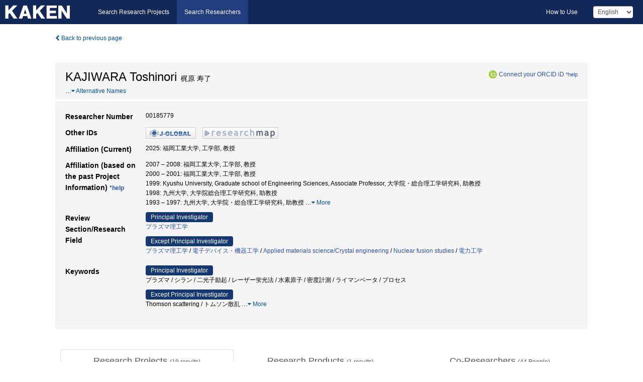

--- FILE ---
content_type: text/html; charset=utf-8
request_url: https://nrid.nii.ac.jp/nrid/1000000185779/
body_size: 19863
content:
<!DOCTYPE html>
<html>
  <head>
   
   <!-- Google Tag Manager -->
    <script nonce="m/G7fiunLPQgP1ltmPtEWQ==">(function(w,d,s,l,i){w[l]=w[l]||[];w[l].push({'gtm.start':
    new Date().getTime(),event:'gtm.js'});var f=d.getElementsByTagName(s)[0],
    j=d.createElement(s),dl=l!='dataLayer'?'&l='+l:'';j.async=true;j.src=
    'https://www.googletagmanager.com/gtm.js?id='+i+dl;f.parentNode.insertBefore(j,f);
    })(window,document,'script','dataLayer','GTM-KKLST9C8');</script>
    <!-- End Google Tag Manager -->
    
    <!-- meta -->
    <meta charset="UTF-8">
    <meta http-equiv="Pragma" content="no-cache" />
    <meta http-equiv="Cache-Control" content="no-cache" />
    <meta http-equiv="Cache-Control" content="no-store" />
    <meta http-equiv="Cache-Control" content="must-revalidate" />
    <meta http-equiv="Expires" content="0" />
    
<meta property="og:title" content="KAJIWARA Toshinori" />
<meta property="og:type" content="article" />
<meta property="og:url" content="https://nrid.nii.ac.jp/nrid/1000000185779/" />
<meta property="og:site_name" content="KAKEN" />
<meta property="og:locale" content="en_US" />
<link rel="alternate" href="https://nrid.nii.ac.jp/ja/nrid/1000000185779/" hreflang="ja" />
<meta name="description" content="Affiliation (Current)：福岡工業大学,工学部,教授, Research Field：プラズマ理工学,電力工学,Nuclear fusion studies,Applied materials science/Crystal engineering,電子デバイス・機器工学, Keywords：二光子励起,水素原子,レーザー蛍光法,レーザー計測,トムソン散乱,Thomson scattering,プラズマ,反応性プラズマ,水素原子密度,レ-ザ-蛍光法, # of Research Projects：19, # of Research Products：1" />

    <link rel="shortcut icon" href="/static/images/favicon_kakenhi.ico" type="image/vnd.microsoft.ico" />
    <link rel="icon" href="/static/images/favicon_kakenhi.ico" type="image/vnd.microsoft.ico" />
    <!-- Bootstrap core CSS -->
    <link id="switch_style" href="/static/css/bootstrap-modal.css?1691548633" rel="stylesheet" />
    <!-- Custom styles for this template -->
    <link href="/static/css/chosentree.css?1697515897" rel="stylesheet" />
	<link href="/static/css/treeselect.css?1697515897" rel="stylesheet" />
    <link href="/static/css/cinii.css?1735186047" rel="stylesheet" />
    <link href="/static/css/dropzone.css?1691548633" rel="stylesheet" />
    <link href="/static/css/font-awesome.css?1691548633" rel="stylesheet" />
    <link href="/static/css/jquery-ui.min.css?1691548633" rel="stylesheet" />
    <link href="/static/css/box-flex.css?1691548633" rel="stylesheet" />
    <!-- HTML5 shim and Respond.js IE8 support of HTML5 elements and media queries -->
    <!--[if lt IE 9]>
    <script type="text/javascript" src="/static/js/html5shiv.js?1691548633"></script>
    <script type="text/javascript" src="/static/js/respond.min.js?1691548634"></script>
    <![endif]-->
    <script nonce="m/G7fiunLPQgP1ltmPtEWQ==" type="text/javascript">
    //<![CDATA[
    var static_url="/static/";
    var fault_mode="False";
    //]]>

    if(navigator.userAgent.match(/(iPad)/)){
        document.write('<meta name="viewport" content="width=980">');
    }
    else{
        document.write('<meta name="viewport" content="width=device-width">');
    }
   </script>
    <script type="text/javascript" src="/static/js/jquery.min.js?1691548633"></script>
    <script type="text/javascript" src="/static/js/common.js?1691548633"></script>

    <!-- <script type="text/javascript" src="/static/js/changeDisplayMode.js?1691548633"></script>
 -->
    <script type="text/javascript" src="/static/js/jquery-ui.min.js?1691548633"></script>
    <script type="text/javascript" src="/static/js/search.js?1728349713"></script>
    <!--[if IE 8.0]>
      <link href="/static/css/cinii-ie8.css?1691548633" rel="stylesheet" type="text/css" />
    <![endif]-->
  <title>KAKEN &mdash; Researchers | KAJIWARA Toshinori (00185779)</title>
  </head>
  <body class="kakenhi grants topscreen with_sidenavi en">
  

<!-- Google Tag Manager (noscript) -->
<noscript><iframe src="https://www.googletagmanager.com/ns.html?id=GTM-KKLST9C8"
height="0" width="0" style="display:none;visibility:hidden"></iframe></noscript>
<!-- End Google Tag Manager (noscript) -->

<div id="content">
  <form id="search" method="post" action="." autoclass="form-signin" class="form-vertical"><input type='hidden' name='csrfmiddlewaretoken' value='BNCK1kHGDy7IaTDG8RFjoCALoB0KqbnL5QxPNuax4WvalbjAqqK49KZiccILHbPr' />
  <input type="hidden" name="lang" id="lang" value="en" />
  <input type="hidden" name="url_lang" id="url_lang" value="" />
    <nav class="navbar navbar-header">
      <div class="navbar-topcontent">
        <!--ブランド名 ロゴ名の表示-->
        <a href="/index/" class="navbar-brand headerlogo"></a>
        <!--トグルボタンの設置-->
        <button class="navbar-toggler button-menu collapsed" type="button" data-bs-toggle="collapse" data-bs-target="#nav-content" aria-controls="nav-content" aria-expanded="false" aria-label="メニュー">
          <span class="navbar-toggler-icon"></span>
        </button>
        <button type="button" class="navbar-toggler button-search collapsed" data-bs-toggle="collapse" data-bs-target="#searchbox">
          Search
        </button>
        <div id="nav-content" class="collapse navbar-collapse headermenu">
        <ul class="nav navbar-nav menu-service-list btn-group">
        　<li><a href="https://kaken.nii.ac.jp/index/">Search Research Projects</a></li>
          <li class="active"><a href="/index/">Search Researchers</a></li>
          </ul>
          <ul class="nav navbar-nav menu-kaken-use-list btn-group">
            <li><a href="https://support.nii.ac.jp/kaken/howtouse/" target="_blank">How to Use</a></li>
          </ul>
          <ul class="nav navbar-nav menu-utility-list btn-group">
            
                <li class="menu-utility-item">
                  <select class="form-control" name="langChange" id="langChange">
                  
                    <option value="ja">Japanese</option>
                  
                    <option value="en" selected="selected">English</option>
                  
                  </select>
                </li>
            
          </ul>
        </div>
      </div>
    </nav>
  
<div class="container body-wrap" id="listings-page">

  <div class="listing-wrapper">
    <div class="clearfix">
      <ol class="breadcrumb">
        <li><a id="searchBack" class="link-page underline link_pointer"><i class="fa fa-chevron-left"></i> Back to previous page</a></li>
      </ol>
    </div>
    
    <div class="summary-area">
      
<div class="page-title">
 
  
  <div class="clearfix">
   <h1 class="pull-left">KAJIWARA Toshinori<span class="subTitle">&nbsp;&nbsp;梶原 寿了</span></h1>
   
   <div class="pull-right">
    <a href="https://orcid.org/" class="win_open"><img class="orcid" alt="ORCID" src="/static/images/icon_orcid.png" /></a><span class="orcid_auth"><a href="https://orcid.org/oauth/authorize?client_id=0000-0003-0212-1490&amp;response_type=code&amp;scope=%2Fread-limited+%2Fperson%2Fupdate&amp;redirect_uri=https%3A%2F%2Fnrid.nii.ac.jp%2Fen%2Forcid_callback%2F1000000185779%2F" id="authOrcid">Connect your ORCID iD</a>&nbsp;<a class="help_link win_open" href="https://support.nii.ac.jp/kaken/orcid">*help</a></span>
   </div>
   
  </div>
  
  
  
  
  <span class="more_name_show" id="more_name_show">…</span><a class="more link-page more_make" id="more_name"><i class="fa fa-caret-down"></i> Alternative Names</a>
  <span class="more_list" id="more_name_list">
  
  <h2>KAJIWARA Tosiyuki&nbsp;&nbsp;梶原 寿了</h2>
  <a class="more link-page less_make" id="less_name"><i class="fa fa-caret-up"></i> Less</a></span>
  
  
</div>
<div class="row listing-row">
  <div class="col-sm-12">
    <table class="summary-table">
     
     <tr><th>Researcher Number</th>
     <td>
     00185779
     
     
    
     </span>
     </td></tr>
     
     <tr><th>Other IDs</th>
      <td><ul class="list-inline">
      
      
      
      <li><a href="https://jglobal.jst.go.jp/en/detail/?JGLOBAL_ID=200901046773218453&amp;t=1" class="win_open"><img src="/static/images/bnr_jglobal.jpeg" /></a></li>
      
      
      
      
      
      <li><a href="https://researchmap.jp/read0172253/?lang=english" class="win_open"><img src="/static/images/bnr_rmap.jpeg" /></a></li>
      
      
      </ul></td>
     </tr>
     
     
     
     
     
     
     
     <tr>
      <th>Affiliation (Current)</th>
      <td>
      
      2025:&nbsp;福岡工業大学, 工学部, 教授
      
      
      </td></tr>
      

     <tr>
      <th>Affiliation (based on the past Project Information)&nbsp;<a class="help_link win_open" href="https://support.nii.ac.jp/kaken/researcher_details">*help</a></th>
      <td>
      
      2007&nbsp;&ndash;&nbsp;2008:&nbsp;福岡工業大学, 工学部, 教授<br />
      
      2000&nbsp;&ndash;&nbsp;2001:&nbsp;福岡工業大学, 工学部, 教授<br />
      
      1999:&nbsp;Kyushu University, Graduate school of Engineering Sciences, Associate Professor, 大学院・総合理工学研究科, 助教授<br />
      
      1998:&nbsp;九州大学, 大学院総合理工学研究科, 助教授<br />
      
      1993&nbsp;&ndash;&nbsp;1997:&nbsp;九州大学, 大学院・総合理工学研究科, 助教授
      
      
       <span id="more_affiliations_show">…</span><a class="more link-page more_make" id="more_affiliations"><i class="fa fa-caret-down"></i> More</a>
       <span class="more_list" id="more_affiliations_list">
      
       <br />1994:&nbsp;九州大学, 大学院総合理工学研究科, 助教授
      
       <br />1993:&nbsp;大学院総合理工学研究科, 助教授
      
       <br />1990&nbsp;&ndash;&nbsp;1992:&nbsp;九州大学, 総合理工学研究科, 助教授
      
       <br />1991:&nbsp;九州大学, 大学院総合理工学研究科, 助教授
      
       <br />1990:&nbsp;九州大学, 総合理工学研究科, 助手
      
       <br />1989:&nbsp;九州大学, 総合理工学部研究科, 助手
      
       <br />1987&nbsp;&ndash;&nbsp;1988:&nbsp;九州大学, 総合理工学研究科, 助手
      
      <a class="more link-page less_make" id="less_affiliations"><i class="fa fa-caret-up"></i> Less</a></span>
      
      </td></tr>
      

     
      
      
      
       
       
      
      <tr><th>Review Section/Research Field</th>
      <td>
      
      <dl>
       <dt><span class="head_mark">Principal Investigator</span></dt>
       <dd>
       
         <a href="/search/?qd=%5BResearch%20Field%3AResearch%20Fields%5DMultidisciplinary%20Fields/%E3%83%97%E3%83%A9%E3%82%BA%E3%83%9E%E7%90%86%E5%B7%A5%E5%AD%A6" class="link-page underline">プラズマ理工学</a>
         
         
         
         
       </dd>
      </dl>
       
      
       <dl>
        <dt><span class="head_mark">Except Principal Investigator</span></dt>
        <dd>
         
         <a href="/search/?qd=%5BResearch%20Field%3AResearch%20Fields%5DMultidisciplinary%20Fields/%E3%83%97%E3%83%A9%E3%82%BA%E3%83%9E%E7%90%86%E5%B7%A5%E5%AD%A6" class="link-page underline">プラズマ理工学</a>&nbsp;/
         
         <a href="/search/?qd=%5BResearch%20Field%3AResearch%20Fields%5DEngineering/Electrical%20and%20electronic%20engineering/%E9%9B%BB%E5%AD%90%E3%83%87%E3%83%90%E3%82%A4%E3%82%B9%E3%83%BB%E6%A9%9F%E5%99%A8%E5%B7%A5%E5%AD%A6" class="link-page underline">電子デバイス・機器工学</a>&nbsp;/
         
         <a href="/search/?qd=%5BResearch%20Field%3AResearch%20Fields%5DScience%20and%20Engineering/Engineering/Applied%20physics/Applied%20materials%20science/Crystal%20engineering" class="link-page underline">Applied materials science/Crystal engineering</a>&nbsp;/
         
         <a href="/search/?qd=%5BResearch%20Field%3AResearch%20Fields%5DMultidisciplinary%20Fields/Energy%20engineering/Nuclear%20fusion%20studies" class="link-page underline">Nuclear fusion studies</a>&nbsp;/
         
         <a href="/search/?qd=%5BResearch%20Field%3AResearch%20Fields%5DEngineering/%E9%9B%BB%E6%B0%97%E5%B7%A5%E5%AD%A6/%E9%9B%BB%E5%8A%9B%E5%B7%A5%E5%AD%A6" class="link-page underline">電力工学</a>
         
         
         
         
        </dd>
       </dl>
       
       </td></tr>
      
      
      
      
       
       
      
      <tr><th>Keywords</th>
      <td>
      
      <dl>
       <dt><span class="head_mark">Principal Investigator</span></dt>
       <dd>
         プラズマ / シラン / 二光子励起 / レーザー蛍光法 / 水素原子 / 密度計測 / ライマンベータ / プロセス
         
         
         
        </dd>
       </dl>
       
      
      <dl>
        <dt><span class="head_mark">Except Principal Investigator</span></dt>
        <dd>
         Thomson scattering / トムソン散乱
         
         <span class="more_keyword_show">…</span><a class="more link-page more_detail_make more_keyword" id="more_keyword"><i class="fa fa-caret-down"></i> More</a>
         <span class="more_list more_keyword_list">
         
          / レーザー計測 / 電子密度 / 電子温度 / JET / 二光子励起 / レ-ザ-蛍光法 / 水素原子密度 / 反応性プラズマ / PDP / レーリー散乱 / レーザー / JT-60U / JFT-2M / 二光子レーザー蛍光法 / 水素原子 / 協同トムソン散乱 / LIDARトムソン散乱 / 周辺プラズマ / 計測 / 核反応プラズマ / レーザー蛍光法 / ポンプダイバ-タ / 速度分布関数 / ヘリオトロンE / 高温プラズマ / 電界分布測定 / レーザ蛍光法 / 光ガルバノ効果 / 時分解測定 / RF放電 / electron temperature / electron density / laser / discharge / display / plasma / 電界 / マイクロ放電 / 放電プラズマ / 放電 / ディスプレイ / プラズマ / Photon energy / Reactive gases / Electron temperature / Electron density / Infrared light / Laser diagnostics / Processing Plasma / 光子エネルギー / 反応性ガス / 赤外光 / プロセスプラズマ / particle behavior / Raman scattering / Raleigh scattering / hydrogen behavior / two photon LIF / laser diagnostics / divertor plasmas / 粒子挙動 / ラマン散乱 / レーザー計測法 / ダイバータプラズマ / alpha-particle density / ion temperature / collective scattering / LIDAR / diagnostics / lasers / fusion burning plasmas / JET装置 / アルファ粒子密度 / イオン温度 / ライダー / Particle Confinement / Divertor / Two Photon Excitation / Laser Induced Fluorescence / Velocity Distribution Function / Atomic Hydorgen Density / 粒子閉じこめ / ダイバーダ / 粒子閉じ込め / ダイバータ / Two-Photon Excited Laser Fluorescence / Atomic Hydrogen / Collective Thomson Scattering / Steak Camera / LIDAR Thomson Scattering / Fusion Plasmas / Laser Diagnostics / 電子温度・密度 / LIDAR法 / 核融合プラズマ / レ-ザ-計測 / ストリークカメラ / 核燃焼プラズマ / シュタルクミキシング / 被膜汚染 / プローブ法 / 波長変換 / 二光子共鳴 / 炭素 / 水素 / レーザー分光法 / 真空紫外レーザー / レーザー螢光法 / 軽元素不純物 / 圧力効果 / 量子井戸 / 鉄シリサイド / 超格子 / スピントロニクス / ヘテロ構造 / センサーフュージョン / 核反応生成物 / コアプラズマ / 認識 / アモルファスシリコン / 水素ラジカル / 第一スト-クス変換 / ArFレ-ザ- / 水素原子分布 / リモ-トセンシング / マイクロ波誘導プラズマ / 発光分光法 / 汚損碍子 / 電力設備 / 塩害 / YAGレ-ザ- / レ-ザ-応用 / RFスパッタリング / 回転温度 / 燃焼 / スペクトルの瞬時計測 / レ-ザ-誘起蛍光法 / 高速周波数掃引レ-ザ- / 同軸配置 / レ-ザ蛍光法 / レ-ザオプトガルバノ法 / 電極シ-ス / 空間電位分布 / エミッシブプロ-ブ / 電界測定 / エミッシブプローブ
         
         <a class="more link-page less_detail_make" id="less_keyword"><i class="fa fa-caret-up"></i> Less</a></span>
         
        </dd>
       </dl>
       
       </td></tr>
      
      
    </table>
  </div>
</div>
    </div>
    
    <div class="details-heading">
    <ul class="nav nav-tabs nav-justified" role="tablist">
      <li role="presentation"><a href="#tab1" data-bs-toggle="tab" role="tab" class="active"><h2>Research Projects  </h2><span class="count">(<span id="project_cnt">19</span>&nbsp;results)</span></a></li>
	  <li role="presentation"><a href="#tab2" data-bs-toggle="tab" role="tab"><h2>Research Products  </h2><span class="count">(<span id="product_cnt">1</span>&nbsp;results)</span></a></li>
	  <li role="presentation"><a href="#tab3" data-bs-toggle="tab" role="tab"><h2>Co-Researchers  </h2><span class="count">(<span id="member_cnt">44</span>&nbsp;People)</span></a></li>
    </ul>
    </div>
    <div id="myTabContent" class="tab-content">
    
    


 <div class="tab-pane in active" id="tab1">
    <div class="block-info clearfix">
	<div class="pull-left pagenumber">
      <input type="button" class="btn" value="Display in &#39;KAKEN (Search Research Projects)&#39;" id="kaken_link" />
      <input type="button" class="btn" value="Export in CSV Format" id="download_project" />
      <input type="hidden" id="rkey" value="00185779" />
      <input type="hidden" id="kaken_link_id" value="00185779" />
      <input type="hidden" id="kaken_link_url" value="https://kaken.nii.ac.jp/en/search/?qm=00185779" />
      <input type="hidden" id="link_mode" value="kaken-s" />
    </div><!-- .pull-left .pagenumber -->
    <div class="pull-right">
      
      <select class="form-control" name="pod" id="pod">
        
            <option value="1">Project Start Year (Newest)</option>
        
            <option value="2">Project Start Year (Oldest)</option>
        
      </select>
      
    </div>
  </div><!-- block-info clearfix -->
    <div id="project_list">
    
  <ul>
  
    <li>
     <div class="col-sm-12">
      <h4><i class="fa fa-clipboard"></i>&nbsp;<a href="https://kaken.nii.ac.jp/en/grant/KAKENHI-PROJECT-19560019/">The pressure effect to the magnetic interlayer coupling in the Fe-Si system with semiconducting/ferromagnetic hetero-structure.</a></h4>
      <div id="pj_KAKENHI-PROJECT-19560019" class="accordion-body">
       <ul class="list-unstyled">
       
        <li><h5 class="col-sm-12 col-md-1">Principal Investigator</h5>
        <div class="col-sm-12 col-md-10">
        
         
         <a href="/nrid/1000090236464/">TAKEDA Kaoru</a>
        
       </div></li>
       
       <li><h5 class="col-sm-12 col-md-1">Project Period (FY)</h5><div class="col-sm-12 col-md-10"><span class="fiscal_year">2007&nbsp;&ndash;&nbsp;2008</span></div></li>
       <li><h5 class="col-sm-12 col-md-1">Research Category</h5>
       <div class="col-sm-12 col-md-10">
       
        
        
        
         <a href="/search/?qc=Grant-in-Aid%20for%20Scientific%20Research%20%28C%29" class="link-page underline">Grant-in-Aid for Scientific Research (C)</a>
        
       </div></li>
       
       <li><h5 class="col-sm-12 col-md-1">Research Field</h5>
       <div class="col-sm-12 col-md-10">
        
        <a href="/search/?qd=%5BResearch%20Field%3AResearch%20Fields%5DScience%20and%20Engineering/Engineering/Applied%20physics/Applied%20materials%20science/Crystal%20engineering" class="link-page underline">Applied materials science/Crystal engineering</a>
        
       </div></li>
       
       
       <li><h5 class="col-sm-12 col-md-1">Research Institution</h5><div class="col-sm-12 col-md-10">
        
        <a href="/search/?qe=Fukuoka%20Institute%20of%20Technology" class="link-page underline">Fukuoka Institute of Technology</a>
        
       </div></li>
       </ul>
      </div>
     </div>
    </li>
  
    <li>
     <div class="col-sm-12">
      <h4><i class="fa fa-clipboard"></i>&nbsp;<a href="https://kaken.nii.ac.jp/en/grant/KAKENHI-PROJECT-11650350/">Laser scattering measurements of electric field, electron density and electron temperature in a plasma-display discharge</a><span class="p_investigator">Principal Investigator</span></h4>
      <div id="pj_KAKENHI-PROJECT-11650350" class="accordion-body">
       <ul class="list-unstyled">
       
        <li><h5 class="col-sm-12 col-md-1">Principal Investigator</h5>
        <div class="col-sm-12 col-md-10">
        
         
         <a href="/nrid/1000010160285/">UCHINO Kiichiro</a>,
        
         
         梶原 寿了
        
       </div></li>
       
       <li><h5 class="col-sm-12 col-md-1">Project Period (FY)</h5><div class="col-sm-12 col-md-10"><span class="fiscal_year">1999&nbsp;&ndash;&nbsp;2001</span></div></li>
       <li><h5 class="col-sm-12 col-md-1">Research Category</h5>
       <div class="col-sm-12 col-md-10">
       
        
        
        
         <a href="/search/?qc=Grant-in-Aid%20for%20Scientific%20Research%20%28C%29" class="link-page underline">Grant-in-Aid for Scientific Research (C)</a>
        
       </div></li>
       
       <li><h5 class="col-sm-12 col-md-1">Research Field</h5>
       <div class="col-sm-12 col-md-10">
        
        <a href="/search/?qd=%5BResearch%20Field%3AResearch%20Fields%5DEngineering/Electrical%20and%20electronic%20engineering/%E9%9B%BB%E5%AD%90%E3%83%87%E3%83%90%E3%82%A4%E3%82%B9%E3%83%BB%E6%A9%9F%E5%99%A8%E5%B7%A5%E5%AD%A6" class="link-page underline">電子デバイス・機器工学</a>
        
       </div></li>
       
       
       <li><h5 class="col-sm-12 col-md-1">Research Institution</h5><div class="col-sm-12 col-md-10">
        
        <a href="/search/?qe=Kyushu%20University" class="link-page underline">Kyushu University</a>
        
       </div></li>
       </ul>
      </div>
     </div>
    </li>
  
    <li>
     <div class="col-sm-12">
      <h4><i class="fa fa-clipboard"></i>&nbsp;<a href="https://kaken.nii.ac.jp/en/grant/KAKENHI-PROJECT-10680462/">Development of an Infrared Thomson Scattering System for Diagnostics of Processing Plasmas</a></h4>
      <div id="pj_KAKENHI-PROJECT-10680462" class="accordion-body">
       <ul class="list-unstyled">
       
        <li><h5 class="col-sm-12 col-md-1">Principal Investigator</h5>
        <div class="col-sm-12 col-md-10">
        
         
         <a href="/nrid/1000010160285/">UCHINO Kiichiro</a>
        
       </div></li>
       
       <li><h5 class="col-sm-12 col-md-1">Project Period (FY)</h5><div class="col-sm-12 col-md-10"><span class="fiscal_year">1998&nbsp;&ndash;&nbsp;1999</span></div></li>
       <li><h5 class="col-sm-12 col-md-1">Research Category</h5>
       <div class="col-sm-12 col-md-10">
       
        
        
        
         <a href="/search/?qc=Grant-in-Aid%20for%20Scientific%20Research%20%28C%29" class="link-page underline">Grant-in-Aid for Scientific Research (C)</a>
        
       </div></li>
       
       <li><h5 class="col-sm-12 col-md-1">Research Field</h5>
       <div class="col-sm-12 col-md-10">
        
        <a href="/search/?qd=%5BResearch%20Field%3AResearch%20Fields%5DMultidisciplinary%20Fields/%E3%83%97%E3%83%A9%E3%82%BA%E3%83%9E%E7%90%86%E5%B7%A5%E5%AD%A6" class="link-page underline">プラズマ理工学</a>
        
       </div></li>
       
       
       <li><h5 class="col-sm-12 col-md-1">Research Institution</h5><div class="col-sm-12 col-md-10">
        
        <a href="/search/?qe=Kyushu%20University" class="link-page underline">KYUSHU UNIVERSITY</a>
        
       </div></li>
       </ul>
      </div>
     </div>
    </li>
  
    <li>
     <div class="col-sm-12">
      <h4><i class="fa fa-clipboard"></i>&nbsp;<a href="https://kaken.nii.ac.jp/en/grant/KAKENHI-PROJECT-08458111/">Development of Laser Diagnostic Techniques for Clarification of Particle Behavior in Divertor Region</a></h4>
      <div id="pj_KAKENHI-PROJECT-08458111" class="accordion-body">
       <ul class="list-unstyled">
       
        <li><h5 class="col-sm-12 col-md-1">Principal Investigator</h5>
        <div class="col-sm-12 col-md-10">
        
         
         <a href="/nrid/1000080038546/">MURAOKA Katsunori</a>
        
       </div></li>
       
       <li><h5 class="col-sm-12 col-md-1">Project Period (FY)</h5><div class="col-sm-12 col-md-10"><span class="fiscal_year">1996&nbsp;&ndash;&nbsp;1997</span></div></li>
       <li><h5 class="col-sm-12 col-md-1">Research Category</h5>
       <div class="col-sm-12 col-md-10">
       
        
        
        
         <a href="/search/?qc=Grant-in-Aid%20for%20Scientific%20Research%20%28B%29" class="link-page underline">Grant-in-Aid for Scientific Research (B)</a>
        
       </div></li>
       
       <li><h5 class="col-sm-12 col-md-1">Research Field</h5>
       <div class="col-sm-12 col-md-10">
        
        <a href="/search/?qd=%5BResearch%20Field%3AResearch%20Fields%5DMultidisciplinary%20Fields/%E3%83%97%E3%83%A9%E3%82%BA%E3%83%9E%E7%90%86%E5%B7%A5%E5%AD%A6" class="link-page underline">プラズマ理工学</a>
        
       </div></li>
       
       
       <li><h5 class="col-sm-12 col-md-1">Research Institution</h5><div class="col-sm-12 col-md-10">
        
        <a href="/search/?qe=Kyushu%20University" class="link-page underline">KYUSHU UNIVERSITY</a>
        
       </div></li>
       </ul>
      </div>
     </div>
    </li>
  
    <li>
     <div class="col-sm-12">
      <h4><i class="fa fa-clipboard"></i>&nbsp;<a href="https://kaken.nii.ac.jp/en/grant/KAKENHI-PROJECT-07780419/">二光子励起レーザー蛍光法を用いたプロセスプラズマ中の水素原子挙動の解明</a><span class="p_investigator">Principal Investigator</span></h4>
      <div id="pj_KAKENHI-PROJECT-07780419" class="accordion-body">
       <ul class="list-unstyled">
       
        <li><h5 class="col-sm-12 col-md-1">Principal Investigator</h5>
        <div class="col-sm-12 col-md-10">
        
         
         梶原 寿了
        
       </div></li>
       
       <li><h5 class="col-sm-12 col-md-1">Project Period (FY)</h5><div class="col-sm-12 col-md-10"><span class="fiscal_year">1995</span></div></li>
       <li><h5 class="col-sm-12 col-md-1">Research Category</h5>
       <div class="col-sm-12 col-md-10">
       
        
        
        
         <a href="/search/?qc=Grant-in-Aid%20for%20Encouragement%20of%20Young%20Scientists%20%28A%29" class="link-page underline">Grant-in-Aid for Encouragement of Young Scientists (A)</a>
        
       </div></li>
       
       <li><h5 class="col-sm-12 col-md-1">Research Field</h5>
       <div class="col-sm-12 col-md-10">
        
        <a href="/search/?qd=%5BResearch%20Field%3AResearch%20Fields%5DMultidisciplinary%20Fields/%E3%83%97%E3%83%A9%E3%82%BA%E3%83%9E%E7%90%86%E5%B7%A5%E5%AD%A6" class="link-page underline">プラズマ理工学</a>
        
       </div></li>
       
       
       <li><h5 class="col-sm-12 col-md-1">Research Institution</h5><div class="col-sm-12 col-md-10">
        
        <a href="/search/?qe=Kyushu%20University" class="link-page underline">Kyushu University</a>
        
       </div></li>
       </ul>
      </div>
     </div>
    </li>
  
    <li>
     <div class="col-sm-12">
      <h4><i class="fa fa-clipboard"></i>&nbsp;<a href="https://kaken.nii.ac.jp/en/grant/KAKENHI-PROJECT-06780393/">二光子励起レーザー蛍光法を用いたプロラスプセズマ中の水素原子挙動の解明</a><span class="p_investigator">Principal Investigator</span></h4>
      <div id="pj_KAKENHI-PROJECT-06780393" class="accordion-body">
       <ul class="list-unstyled">
       
        <li><h5 class="col-sm-12 col-md-1">Principal Investigator</h5>
        <div class="col-sm-12 col-md-10">
        
         
         梶原 寿了
        
       </div></li>
       
       <li><h5 class="col-sm-12 col-md-1">Project Period (FY)</h5><div class="col-sm-12 col-md-10"><span class="fiscal_year">1994</span></div></li>
       <li><h5 class="col-sm-12 col-md-1">Research Category</h5>
       <div class="col-sm-12 col-md-10">
       
        
        
        
         <a href="/search/?qc=Grant-in-Aid%20for%20Encouragement%20of%20Young%20Scientists%20%28A%29" class="link-page underline">Grant-in-Aid for Encouragement of Young Scientists (A)</a>
        
       </div></li>
       
       <li><h5 class="col-sm-12 col-md-1">Research Field</h5>
       <div class="col-sm-12 col-md-10">
        
        <a href="/search/?qd=%5BResearch%20Field%3AResearch%20Fields%5DMultidisciplinary%20Fields/%E3%83%97%E3%83%A9%E3%82%BA%E3%83%9E%E7%90%86%E5%B7%A5%E5%AD%A6" class="link-page underline">プラズマ理工学</a>
        
       </div></li>
       
       
       <li><h5 class="col-sm-12 col-md-1">Research Institution</h5><div class="col-sm-12 col-md-10">
        
        <a href="/search/?qe=Kyushu%20University" class="link-page underline">Kyushu University</a>
        
       </div></li>
       </ul>
      </div>
     </div>
    </li>
  
    <li>
     <div class="col-sm-12">
      <h4><i class="fa fa-clipboard"></i>&nbsp;<a href="https://kaken.nii.ac.jp/en/grant/KAKENHI-PROJECT-06044170/">Developments of Laser-Aided Plasma Diagnostics for Fusion Plasmas</a></h4>
      <div id="pj_KAKENHI-PROJECT-06044170" class="accordion-body">
       <ul class="list-unstyled">
       
        <li><h5 class="col-sm-12 col-md-1">Principal Investigator</h5>
        <div class="col-sm-12 col-md-10">
        
         
         <a href="/nrid/1000080038546/">MURAOKA Katsunori</a>
        
       </div></li>
       
       <li><h5 class="col-sm-12 col-md-1">Project Period (FY)</h5><div class="col-sm-12 col-md-10"><span class="fiscal_year">1994&nbsp;&ndash;&nbsp;1996</span></div></li>
       <li><h5 class="col-sm-12 col-md-1">Research Category</h5>
       <div class="col-sm-12 col-md-10">
       
        
        
        
         <a href="/search/?qc=Grant-in-Aid%20for%20international%20Scientific%20Research" class="link-page underline">Grant-in-Aid for international Scientific Research</a>
        
       </div></li>
       
       
       
       <li><h5 class="col-sm-12 col-md-1">Research Institution</h5><div class="col-sm-12 col-md-10">
        
        <a href="/search/?qe=Kyushu%20University" class="link-page underline">Kyushu University</a>
        
       </div></li>
       </ul>
      </div>
     </div>
    </li>
  
    <li>
     <div class="col-sm-12">
      <h4><i class="fa fa-clipboard"></i>&nbsp;<a href="https://kaken.nii.ac.jp/en/grant/KAKENHI-PROJECT-05237225/">プラズマプロセスにおける水素ラジカル計測法の確立とその化学反応過程解明への適用</a></h4>
      <div id="pj_KAKENHI-PROJECT-05237225" class="accordion-body">
       <ul class="list-unstyled">
       
        <li><h5 class="col-sm-12 col-md-1">Principal Investigator</h5>
        <div class="col-sm-12 col-md-10">
        
         
         <a href="/nrid/1000080038546/">村岡 克紀</a>
        
       </div></li>
       
       <li><h5 class="col-sm-12 col-md-1">Project Period (FY)</h5><div class="col-sm-12 col-md-10"><span class="fiscal_year">1993</span></div></li>
       <li><h5 class="col-sm-12 col-md-1">Research Category</h5>
       <div class="col-sm-12 col-md-10">
       
        
        
        
         <a href="/search/?qc=Grant-in-Aid%20for%20Scientific%20Research%20on%20Priority%20Areas" class="link-page underline">Grant-in-Aid for Scientific Research on Priority Areas</a>
        
       </div></li>
       
       
       
       <li><h5 class="col-sm-12 col-md-1">Research Institution</h5><div class="col-sm-12 col-md-10">
        
        <a href="/search/?qe=Kyushu%20University" class="link-page underline">Kyushu University</a>
        
       </div></li>
       </ul>
      </div>
     </div>
    </li>
  
    <li>
     <div class="col-sm-12">
      <h4><i class="fa fa-clipboard"></i>&nbsp;<a href="https://kaken.nii.ac.jp/en/grant/KAKENHI-PROJECT-05352028/">核反応プラズマの計測に関する調査研究</a></h4>
      <div id="pj_KAKENHI-PROJECT-05352028" class="accordion-body">
       <ul class="list-unstyled">
       
        <li><h5 class="col-sm-12 col-md-1">Principal Investigator</h5>
        <div class="col-sm-12 col-md-10">
        
         
         <a href="/nrid/1000080038546/">村岡 克紀</a>
        
       </div></li>
       
       <li><h5 class="col-sm-12 col-md-1">Project Period (FY)</h5><div class="col-sm-12 col-md-10"><span class="fiscal_year">1993</span></div></li>
       <li><h5 class="col-sm-12 col-md-1">Research Category</h5>
       <div class="col-sm-12 col-md-10">
       
        
        
        
         <a href="/search/?qc=Grant-in-Aid%20for%20Co-operative%20Research%20%28B%29" class="link-page underline">Grant-in-Aid for Co-operative Research (B)</a>
        
       </div></li>
       
       <li><h5 class="col-sm-12 col-md-1">Research Field</h5>
       <div class="col-sm-12 col-md-10">
        
        <a href="/search/?qd=%5BResearch%20Field%3AResearch%20Fields%5DMultidisciplinary%20Fields/Energy%20engineering/Nuclear%20fusion%20studies" class="link-page underline">Nuclear fusion studies</a>
        
       </div></li>
       
       
       <li><h5 class="col-sm-12 col-md-1">Research Institution</h5><div class="col-sm-12 col-md-10">
        
        <a href="/search/?qe=Kyushu%20University" class="link-page underline">Kyushu University</a>
        
       </div></li>
       </ul>
      </div>
     </div>
    </li>
  
    <li>
     <div class="col-sm-12">
      <h4><i class="fa fa-clipboard"></i>&nbsp;<a href="https://kaken.nii.ac.jp/en/grant/KAKENHI-PROJECT-05452384/">Development of Measuring System of Density and Velocity Distribution Function of Atomic Hydrogen in the Edge Region of High-Temperature Plasmas</a></h4>
      <div id="pj_KAKENHI-PROJECT-05452384" class="accordion-body">
       <ul class="list-unstyled">
       
        <li><h5 class="col-sm-12 col-md-1">Principal Investigator</h5>
        <div class="col-sm-12 col-md-10">
        
         
         <a href="/nrid/1000080038546/">MURAOKA Katsunori</a>
        
       </div></li>
       
       <li><h5 class="col-sm-12 col-md-1">Project Period (FY)</h5><div class="col-sm-12 col-md-10"><span class="fiscal_year">1993&nbsp;&ndash;&nbsp;1994</span></div></li>
       <li><h5 class="col-sm-12 col-md-1">Research Category</h5>
       <div class="col-sm-12 col-md-10">
       
        
        
        
         <a href="/search/?qc=Grant-in-Aid%20for%20General%20Scientific%20Research%20%28B%29" class="link-page underline">Grant-in-Aid for General Scientific Research (B)</a>
        
       </div></li>
       
       <li><h5 class="col-sm-12 col-md-1">Research Field</h5>
       <div class="col-sm-12 col-md-10">
        
        <a href="/search/?qd=%5BResearch%20Field%3AResearch%20Fields%5DMultidisciplinary%20Fields/%E3%83%97%E3%83%A9%E3%82%BA%E3%83%9E%E7%90%86%E5%B7%A5%E5%AD%A6" class="link-page underline">プラズマ理工学</a>
        
       </div></li>
       
       
       <li><h5 class="col-sm-12 col-md-1">Research Institution</h5><div class="col-sm-12 col-md-10">
        
        <a href="/search/?qe=Kyushu%20University" class="link-page underline">KYUSHU UNIVERSITY</a>
        
       </div></li>
       </ul>
      </div>
     </div>
    </li>
  
    <li>
     <div class="col-sm-12">
      <h4><i class="fa fa-clipboard"></i>&nbsp;<a href="https://kaken.nii.ac.jp/en/grant/KAKENHI-PROJECT-03650232/">レ-ザ-塩害観測装置の開発</a></h4>
      <div id="pj_KAKENHI-PROJECT-03650232" class="accordion-body">
       <ul class="list-unstyled">
       
        <li><h5 class="col-sm-12 col-md-1">Principal Investigator</h5>
        <div class="col-sm-12 col-md-10">
        
         
         <a href="/nrid/1000020037881/">本田 親久</a>
        
       </div></li>
       
       <li><h5 class="col-sm-12 col-md-1">Project Period (FY)</h5><div class="col-sm-12 col-md-10"><span class="fiscal_year">1991</span></div></li>
       <li><h5 class="col-sm-12 col-md-1">Research Category</h5>
       <div class="col-sm-12 col-md-10">
       
        
        
        
         <a href="/search/?qc=Grant-in-Aid%20for%20General%20Scientific%20Research%20%28C%29" class="link-page underline">Grant-in-Aid for General Scientific Research (C)</a>
        
       </div></li>
       
       <li><h5 class="col-sm-12 col-md-1">Research Field</h5>
       <div class="col-sm-12 col-md-10">
        
        <a href="/search/?qd=%5BResearch%20Field%3AResearch%20Fields%5DEngineering/%E9%9B%BB%E6%B0%97%E5%B7%A5%E5%AD%A6/%E9%9B%BB%E5%8A%9B%E5%B7%A5%E5%AD%A6" class="link-page underline">電力工学</a>
        
       </div></li>
       
       
       <li><h5 class="col-sm-12 col-md-1">Research Institution</h5><div class="col-sm-12 col-md-10">
        
        <a href="/search/?qe=Kyushu%20University" class="link-page underline">Kyushu University</a>
        
       </div></li>
       </ul>
      </div>
     </div>
    </li>
  
    <li>
     <div class="col-sm-12">
      <h4><i class="fa fa-clipboard"></i>&nbsp;<a href="https://kaken.nii.ac.jp/en/grant/KAKENHI-PROJECT-03680014/">高温プラズマ周辺部の水素原子密度および速度分布関数の計測法の開発</a></h4>
      <div id="pj_KAKENHI-PROJECT-03680014" class="accordion-body">
       <ul class="list-unstyled">
       
        <li><h5 class="col-sm-12 col-md-1">Principal Investigator</h5>
        <div class="col-sm-12 col-md-10">
        
         
         <a href="/nrid/1000080038546/">村岡 克紀</a>
        
       </div></li>
       
       <li><h5 class="col-sm-12 col-md-1">Project Period (FY)</h5><div class="col-sm-12 col-md-10"><span class="fiscal_year">1991</span></div></li>
       <li><h5 class="col-sm-12 col-md-1">Research Category</h5>
       <div class="col-sm-12 col-md-10">
       
        
        
        
         <a href="/search/?qc=Grant-in-Aid%20for%20General%20Scientific%20Research%20%28C%29" class="link-page underline">Grant-in-Aid for General Scientific Research (C)</a>
        
       </div></li>
       
       <li><h5 class="col-sm-12 col-md-1">Research Field</h5>
       <div class="col-sm-12 col-md-10">
        
        <a href="/search/?qd=%5BResearch%20Field%3AResearch%20Fields%5DMultidisciplinary%20Fields/%E3%83%97%E3%83%A9%E3%82%BA%E3%83%9E%E7%90%86%E5%B7%A5%E5%AD%A6" class="link-page underline">プラズマ理工学</a>
        
       </div></li>
       
       
       <li><h5 class="col-sm-12 col-md-1">Research Institution</h5><div class="col-sm-12 col-md-10">
        
        <a href="/search/?qe=Kyushu%20University" class="link-page underline">Kyushu University</a>
        
       </div></li>
       </ul>
      </div>
     </div>
    </li>
  
    <li>
     <div class="col-sm-12">
      <h4><i class="fa fa-clipboard"></i>&nbsp;<a href="https://kaken.nii.ac.jp/en/grant/KAKENHI-PROJECT-03044110/">Studies of Laser-Aided Plasma Diagnostics on Fusion Machine</a></h4>
      <div id="pj_KAKENHI-PROJECT-03044110" class="accordion-body">
       <ul class="list-unstyled">
       
        <li><h5 class="col-sm-12 col-md-1">Principal Investigator</h5>
        <div class="col-sm-12 col-md-10">
        
         
         <a href="/nrid/1000080038546/">MURAOKA Katsunori</a>
        
       </div></li>
       
       <li><h5 class="col-sm-12 col-md-1">Project Period (FY)</h5><div class="col-sm-12 col-md-10"><span class="fiscal_year">1991&nbsp;&ndash;&nbsp;1992</span></div></li>
       <li><h5 class="col-sm-12 col-md-1">Research Category</h5>
       <div class="col-sm-12 col-md-10">
       
        
        
        
         <a href="/search/?qc=Grant-in-Aid%20for%20international%20Scientific%20Research" class="link-page underline">Grant-in-Aid for international Scientific Research</a>
        
       </div></li>
       
       
       
       <li><h5 class="col-sm-12 col-md-1">Research Institution</h5><div class="col-sm-12 col-md-10">
        
        <a href="/search/?qe=Kyushu%20University" class="link-page underline">KYUSHU UNIVERSITY</a>
        
       </div></li>
       </ul>
      </div>
     </div>
    </li>
  
    <li>
     <div class="col-sm-12">
      <h4><i class="fa fa-clipboard"></i>&nbsp;<a href="https://kaken.nii.ac.jp/en/grant/KAKENHI-PROJECT-02680011/">高温プラズマ周辺部の水素原子密度計測法の開発</a></h4>
      <div id="pj_KAKENHI-PROJECT-02680011" class="accordion-body">
       <ul class="list-unstyled">
       
        <li><h5 class="col-sm-12 col-md-1">Principal Investigator</h5>
        <div class="col-sm-12 col-md-10">
        
         
         <a href="/nrid/1000080038546/">村岡 克紀</a>
        
       </div></li>
       
       <li><h5 class="col-sm-12 col-md-1">Project Period (FY)</h5><div class="col-sm-12 col-md-10"><span class="fiscal_year">1990</span></div></li>
       <li><h5 class="col-sm-12 col-md-1">Research Category</h5>
       <div class="col-sm-12 col-md-10">
       
        
        
        
         <a href="/search/?qc=Grant-in-Aid%20for%20General%20Scientific%20Research%20%28C%29" class="link-page underline">Grant-in-Aid for General Scientific Research (C)</a>
        
       </div></li>
       
       <li><h5 class="col-sm-12 col-md-1">Research Field</h5>
       <div class="col-sm-12 col-md-10">
        
        <a href="/search/?qd=%5BResearch%20Field%3AResearch%20Fields%5DMultidisciplinary%20Fields/%E3%83%97%E3%83%A9%E3%82%BA%E3%83%9E%E7%90%86%E5%B7%A5%E5%AD%A6" class="link-page underline">プラズマ理工学</a>
        
       </div></li>
       
       
       <li><h5 class="col-sm-12 col-md-1">Research Institution</h5><div class="col-sm-12 col-md-10">
        
        <a href="/search/?qe=Kyushu%20University" class="link-page underline">Kyushu University</a>
        
       </div></li>
       </ul>
      </div>
     </div>
    </li>
  
    <li>
     <div class="col-sm-12">
      <h4><i class="fa fa-clipboard"></i>&nbsp;<a href="https://kaken.nii.ac.jp/en/grant/KAKENHI-PROJECT-02680012/">高速周波数掃引レ-ザ-分光法による粒子スペクトルプロファイルの瞬時計測</a></h4>
      <div id="pj_KAKENHI-PROJECT-02680012" class="accordion-body">
       <ul class="list-unstyled">
       
        <li><h5 class="col-sm-12 col-md-1">Principal Investigator</h5>
        <div class="col-sm-12 col-md-10">
        
         
         <a href="/nrid/1000020037881/">本田 親久</a>
        
       </div></li>
       
       <li><h5 class="col-sm-12 col-md-1">Project Period (FY)</h5><div class="col-sm-12 col-md-10"><span class="fiscal_year">1990</span></div></li>
       <li><h5 class="col-sm-12 col-md-1">Research Category</h5>
       <div class="col-sm-12 col-md-10">
       
        
        
        
         <a href="/search/?qc=Grant-in-Aid%20for%20General%20Scientific%20Research%20%28C%29" class="link-page underline">Grant-in-Aid for General Scientific Research (C)</a>
        
       </div></li>
       
       <li><h5 class="col-sm-12 col-md-1">Research Field</h5>
       <div class="col-sm-12 col-md-10">
        
        <a href="/search/?qd=%5BResearch%20Field%3AResearch%20Fields%5DMultidisciplinary%20Fields/%E3%83%97%E3%83%A9%E3%82%BA%E3%83%9E%E7%90%86%E5%B7%A5%E5%AD%A6" class="link-page underline">プラズマ理工学</a>
        
       </div></li>
       
       
       <li><h5 class="col-sm-12 col-md-1">Research Institution</h5><div class="col-sm-12 col-md-10">
        
        <a href="/search/?qe=Kyushu%20University" class="link-page underline">Kyushu University</a>
        
       </div></li>
       </ul>
      </div>
     </div>
    </li>
  
    <li>
     <div class="col-sm-12">
      <h4><i class="fa fa-clipboard"></i>&nbsp;<a href="https://kaken.nii.ac.jp/en/grant/KAKENHI-PROJECT-01632011/">反応性プラズマ中の電界分布測定法の開発</a></h4>
      <div id="pj_KAKENHI-PROJECT-01632011" class="accordion-body">
       <ul class="list-unstyled">
       
        <li><h5 class="col-sm-12 col-md-1">Principal Investigator</h5>
        <div class="col-sm-12 col-md-10">
        
         
         <a href="/nrid/1000070061512/">堤井 信力</a>
        
       </div></li>
       
       <li><h5 class="col-sm-12 col-md-1">Project Period (FY)</h5><div class="col-sm-12 col-md-10"><span class="fiscal_year">1988&nbsp;&ndash;&nbsp;1990</span></div></li>
       <li><h5 class="col-sm-12 col-md-1">Research Category</h5>
       <div class="col-sm-12 col-md-10">
       
        
        
        
         <a href="/search/?qc=Grant-in-Aid%20for%20Scientific%20Research%20on%20Priority%20Areas" class="link-page underline">Grant-in-Aid for Scientific Research on Priority Areas</a>
        
       </div></li>
       
       
       
       <li><h5 class="col-sm-12 col-md-1">Research Institution</h5><div class="col-sm-12 col-md-10">
        
        <a href="/search/?qe=Musashi%20Institute%20of%20Technology" class="link-page underline">Musashi Institute of Technology</a>
        
       </div></li>
       </ul>
      </div>
     </div>
    </li>
  
    <li>
     <div class="col-sm-12">
      <h4><i class="fa fa-clipboard"></i>&nbsp;<a href="https://kaken.nii.ac.jp/en/grant/KAKENHI-PROJECT-02214110/">反応性プラズマ中の電界分布測定法の開発</a></h4>
      <div id="pj_KAKENHI-PROJECT-02214110" class="accordion-body">
       <ul class="list-unstyled">
       
        <li><h5 class="col-sm-12 col-md-1">Principal Investigator</h5>
        <div class="col-sm-12 col-md-10">
        
         
         <a href="/nrid/1000070061512/">堤井 信力</a>
        
       </div></li>
       
       <li><h5 class="col-sm-12 col-md-1">Project Period (FY)</h5><div class="col-sm-12 col-md-10"><span class="fiscal_year">1988&nbsp;&ndash;&nbsp;1990</span></div></li>
       <li><h5 class="col-sm-12 col-md-1">Research Category</h5>
       <div class="col-sm-12 col-md-10">
       
        
        
        
         <a href="/search/?qc=Grant-in-Aid%20for%20Scientific%20Research%20on%20Priority%20Areas" class="link-page underline">Grant-in-Aid for Scientific Research on Priority Areas</a>
        
       </div></li>
       
       
       
       <li><h5 class="col-sm-12 col-md-1">Research Institution</h5><div class="col-sm-12 col-md-10">
        
        <a href="/search/?qe=Musashi%20Institute%20of%20Technology" class="link-page underline">Musashi Institute of Technology</a>
        
       </div></li>
       </ul>
      </div>
     </div>
    </li>
  
    <li>
     <div class="col-sm-12">
      <h4><i class="fa fa-clipboard"></i>&nbsp;<a href="https://kaken.nii.ac.jp/en/grant/KAKENHI-PROJECT-63632012/">反応性プラズマ中の電界分布測定法の開発</a></h4>
      <div id="pj_KAKENHI-PROJECT-63632012" class="accordion-body">
       <ul class="list-unstyled">
       
        <li><h5 class="col-sm-12 col-md-1">Principal Investigator</h5>
        <div class="col-sm-12 col-md-10">
        
         
         <a href="/nrid/1000070061512/">堤井 信力</a>
        
       </div></li>
       
       <li><h5 class="col-sm-12 col-md-1">Project Period (FY)</h5><div class="col-sm-12 col-md-10"><span class="fiscal_year">1988&nbsp;&ndash;&nbsp;1990</span></div></li>
       <li><h5 class="col-sm-12 col-md-1">Research Category</h5>
       <div class="col-sm-12 col-md-10">
       
        
        
        
         <a href="/search/?qc=Grant-in-Aid%20for%20Scientific%20Research%20on%20Priority%20Areas" class="link-page underline">Grant-in-Aid for Scientific Research on Priority Areas</a>
        
       </div></li>
       
       
       
       <li><h5 class="col-sm-12 col-md-1">Research Institution</h5><div class="col-sm-12 col-md-10">
        
        <a href="/search/?qe=Musashi%20Institute%20of%20Technology" class="link-page underline">Musashi Institute of Technology</a>
        
       </div></li>
       </ul>
      </div>
     </div>
    </li>
  
    <li>
     <div class="col-sm-12">
      <h4><i class="fa fa-clipboard"></i>&nbsp;<a href="https://kaken.nii.ac.jp/en/grant/KAKENHI-PROJECT-62055025/">周辺プラズマ中の不純物計測のための真空紫外レーザー螢光分光法の開発</a></h4>
      <div id="pj_KAKENHI-PROJECT-62055025" class="accordion-body">
       <ul class="list-unstyled">
       
        <li><h5 class="col-sm-12 col-md-1">Principal Investigator</h5>
        <div class="col-sm-12 col-md-10">
        
         
         <a href="/nrid/1000080038546/">村岡 克紀</a>
        
       </div></li>
       
       <li><h5 class="col-sm-12 col-md-1">Project Period (FY)</h5><div class="col-sm-12 col-md-10"><span class="fiscal_year">1987</span></div></li>
       <li><h5 class="col-sm-12 col-md-1">Research Category</h5>
       <div class="col-sm-12 col-md-10">
       
        
        
        
         <a href="/search/?qc=Grant-in-Aid%20for%20Fusion%20Research" class="link-page underline">Grant-in-Aid for Fusion Research</a>
        
       </div></li>
       
       
       
       <li><h5 class="col-sm-12 col-md-1">Research Institution</h5><div class="col-sm-12 col-md-10">
        
        <a href="/search/?qe=Kyushu%20University" class="link-page underline">Kyushu University</a>
        
       </div></li>
       </ul>
      </div>
     </div>
    </li>
  
  </ul>

    </div>
  </div>
    
    
    
    <div class="tab-pane" id="tab2">
    <div id="product_list">
    <input type="hidden" id="cond_type" value="" />
<input type="hidden" id="cond_year" value="" />

<div class="pull-left pagenumber">
 <input type="button" class="btn" value="Export in CSV Format" id="download_product" />
</div><!-- .pull-left .pagenumber -->

<div class="conditions">
  <p>
   
   <a id="year-all" class="link_pointer disabled clicked">All</a>
   <a id="year-2007" class="link_pointer searchProductYear">2007</a>
  </p>
  
  <p>
    
    <a id="type-all" class="link_pointer disabled clicked">All</a>
    <a id="type-Journal Article" class="link_pointer searchProductType">Journal Article</a>
  </p>
  
</div>

  <ul>
  
    <li>
        <div class="col-sm-12 accordion">
          
            <a class="accordion-toggle accordion-caret collapsed" data-bs-toggle="collapse" href="#product_1">
              <h4>[Journal Article]  強磁性エピタキシャル成長したFe3Si/FeSi2超格子の構造と層間結合<span class="pull-right year">2007</span></h4>
            </a>
          
          
          <div id="product_1" class="accordion-body collapse">
          <ul class="list-unstyled">
          
          
           <li><h5 class="col-sm-12 col-md-1"> Author(s)</h5><div class="col-sm-12 col-md-10">武田薫・梶原寿了・吉武剛</div></li>
          
          
          
          <li>
            <h5 class="col-sm-12 col-md-1">Journal Title</h5>
            <div class="col-sm-12 col-md-10">
              <p>福岡工業大学エレクトロニクス研究所所報 24</p>
              
              <p>
                
                
                <span>Pages</span>:&nbsp;19-22
              </p>
              
            </div>
          </li>
          
          
          
          
          
          
          
          
          
          
          
          <li><h5 class="col-sm-12 col-md-1">NAID</h5><div class="col-sm-12 col-md-10"><p><a href="https://ci.nii.ac.jp/naid/40015724842?l=en" class="win_open">40015724842  <img src="/static/images/icon_cinii.png" /></a></p></div></li>
          
          
          
          
          
          
          
          
          
          
          
          
          
          
          
          
          
          
          


          
          <li><h5 class="col-sm-12 col-md-1">Data Source</h5><div class="col-sm-12 col-md-10"><a href="https://kaken.nii.ac.jp/en/grant/KAKENHI-PROJECT-19560019/">KAKENHI-PROJECT-19560019</a></div></li>
        </ul>
      </div>
      
     </div>
    </li>
  
  </ul>

    </div>
   </div>
    
    
    <div class="tab-pane" id="tab3">
    <div class="block-info clearfix">
    <div class="pull-right">
      
      <select class="form-control" name="mod" id="mod">
        
            <option value="1"># of Projects (Dsc)</option>
        
            <option value="2"># of Projects (Asc)</option>
        
      </select>
      
    </div>
  </div><!-- block-info clearfix -->
    <div id="member_list">
    
  <ul>
  
    <li>
     <div class="col-sm-12 member">
       <div class="col-sm-12 col-md-4"><span class="row-number"> 1. </span><i class="fa fa-user"></i>&nbsp;<a href="/nrid/1000080038546/">MURAOKA Katsunori</a>&nbsp;(80038546)</div>
       <div class="col-sm-12 col-md-3"><strong># of Collaborated Projects:&nbsp;</strong>12&nbsp;results</div>
       <div class="col-sm-12 col-md-5"><strong># of Collaborated Products:&nbsp;</strong>0&nbsp;results</div>
     </div>
    </li>
  
    <li>
     <div class="col-sm-12 member">
       <div class="col-sm-12 col-md-4"><span class="row-number"> 2. </span><i class="fa fa-user"></i>&nbsp;<a href="/nrid/1000010160285/">UCHINO Kiichiro</a>&nbsp;(10160285)</div>
       <div class="col-sm-12 col-md-3"><strong># of Collaborated Projects:&nbsp;</strong>9&nbsp;results</div>
       <div class="col-sm-12 col-md-5"><strong># of Collaborated Products:&nbsp;</strong>0&nbsp;results</div>
     </div>
    </li>
  
    <li>
     <div class="col-sm-12 member">
       <div class="col-sm-12 col-md-4"><span class="row-number"> 3. </span><i class="fa fa-user"></i>&nbsp;<a href="/nrid/1000090127994/">OKADA Tatsuo</a>&nbsp;(90127994)</div>
       <div class="col-sm-12 col-md-3"><strong># of Collaborated Projects:&nbsp;</strong>5&nbsp;results</div>
       <div class="col-sm-12 col-md-5"><strong># of Collaborated Products:&nbsp;</strong>0&nbsp;results</div>
     </div>
    </li>
  
    <li>
     <div class="col-sm-12 member">
       <div class="col-sm-12 col-md-4"><span class="row-number"> 4. </span><i class="fa fa-user"></i>&nbsp;<a href="/nrid/1000010260720/">BOWDEN Mark</a>&nbsp;(10260720)</div>
       <div class="col-sm-12 col-md-3"><strong># of Collaborated Projects:&nbsp;</strong>4&nbsp;results</div>
       <div class="col-sm-12 col-md-5"><strong># of Collaborated Products:&nbsp;</strong>0&nbsp;results</div>
     </div>
    </li>
  
    <li>
     <div class="col-sm-12 member">
       <div class="col-sm-12 col-md-4"><span class="row-number"> 5. </span><i class="fa fa-user"></i>&nbsp;<a href="/nrid/1000080238344/">HIRAKAWA Yasuyuki</a>&nbsp;(80238344)</div>
       <div class="col-sm-12 col-md-3"><strong># of Collaborated Projects:&nbsp;</strong>3&nbsp;results</div>
       <div class="col-sm-12 col-md-5"><strong># of Collaborated Products:&nbsp;</strong>0&nbsp;results</div>
     </div>
    </li>
  
    <li>
     <div class="col-sm-12 member">
       <div class="col-sm-12 col-md-4"><span class="row-number"> 6. </span><i class="fa fa-user"></i>&nbsp;<a href="/nrid/1000070061512/">堤井 信力</a>&nbsp;(70061512)</div>
       <div class="col-sm-12 col-md-3"><strong># of Collaborated Projects:&nbsp;</strong>3&nbsp;results</div>
       <div class="col-sm-12 col-md-5"><strong># of Collaborated Products:&nbsp;</strong>0&nbsp;results</div>
     </div>
    </li>
  
    <li>
     <div class="col-sm-12 member">
       <div class="col-sm-12 col-md-4"><span class="row-number"> 7. </span><i class="fa fa-user"></i>&nbsp;<a href="/nrid/1000080097170/">小野 茂</a>&nbsp;(80097170)</div>
       <div class="col-sm-12 col-md-3"><strong># of Collaborated Projects:&nbsp;</strong>3&nbsp;results</div>
       <div class="col-sm-12 col-md-5"><strong># of Collaborated Products:&nbsp;</strong>0&nbsp;results</div>
     </div>
    </li>
  
    <li>
     <div class="col-sm-12 member">
       <div class="col-sm-12 col-md-4"><span class="row-number"> 8. </span><i class="fa fa-user"></i>&nbsp;<a href="/nrid/1000000061549/">松村 昭作</a>&nbsp;(00061549)</div>
       <div class="col-sm-12 col-md-3"><strong># of Collaborated Projects:&nbsp;</strong>3&nbsp;results</div>
       <div class="col-sm-12 col-md-5"><strong># of Collaborated Products:&nbsp;</strong>0&nbsp;results</div>
     </div>
    </li>
  
    <li>
     <div class="col-sm-12 member">
       <div class="col-sm-12 col-md-4"><span class="row-number"> 9. </span><i class="fa fa-user"></i>&nbsp;<a href="/nrid/1000000181925/">MITARAI O</a>&nbsp;(00181925)</div>
       <div class="col-sm-12 col-md-3"><strong># of Collaborated Projects:&nbsp;</strong>2&nbsp;results</div>
       <div class="col-sm-12 col-md-5"><strong># of Collaborated Products:&nbsp;</strong>0&nbsp;results</div>
     </div>
    </li>
  
    <li>
     <div class="col-sm-12 member">
       <div class="col-sm-12 col-md-4"><span class="row-number"> 10. </span><i class="fa fa-user"></i>&nbsp;<a href="/nrid/1000040284541/">YOSHITAKE Tuyoshi</a>&nbsp;(40284541)</div>
       <div class="col-sm-12 col-md-3"><strong># of Collaborated Projects:&nbsp;</strong>2&nbsp;results</div>
       <div class="col-sm-12 col-md-5"><strong># of Collaborated Products:&nbsp;</strong>1&nbsp;results</div>
     </div>
    </li>
  
    <li>
     <div class="col-sm-12 member">
       <div class="col-sm-12 col-md-4"><span class="row-number"> 11. </span><i class="fa fa-user"></i>&nbsp;<a href="/nrid/1000020037881/">本田 親久</a>&nbsp;(20037881)</div>
       <div class="col-sm-12 col-md-3"><strong># of Collaborated Projects:&nbsp;</strong>2&nbsp;results</div>
       <div class="col-sm-12 col-md-5"><strong># of Collaborated Products:&nbsp;</strong>0&nbsp;results</div>
     </div>
    </li>
  
    <li>
     <div class="col-sm-12 member">
       <div class="col-sm-12 col-md-4"><span class="row-number"> 12. </span><i class="fa fa-user"></i>&nbsp;<a href="/nrid/1000060199817/">松田 良信</a>&nbsp;(60199817)</div>
       <div class="col-sm-12 col-md-3"><strong># of Collaborated Projects:&nbsp;</strong>2&nbsp;results</div>
       <div class="col-sm-12 col-md-5"><strong># of Collaborated Products:&nbsp;</strong>0&nbsp;results</div>
     </div>
    </li>
  
    <li>
     <div class="col-sm-12 member">
       <div class="col-sm-12 col-md-4"><span class="row-number"> 13. </span><i class="fa fa-user"></i>&nbsp;SUMMERS D.D.R</div>
       <div class="col-sm-12 col-md-3"><strong># of Collaborated Projects:&nbsp;</strong>2&nbsp;results</div>
       <div class="col-sm-12 col-md-5"><strong># of Collaborated Products:&nbsp;</strong>0&nbsp;results</div>
     </div>
    </li>
  
    <li>
     <div class="col-sm-12 member">
       <div class="col-sm-12 col-md-4"><span class="row-number"> 14. </span><i class="fa fa-user"></i>&nbsp;GOWERS C</div>
       <div class="col-sm-12 col-md-3"><strong># of Collaborated Projects:&nbsp;</strong>2&nbsp;results</div>
       <div class="col-sm-12 col-md-5"><strong># of Collaborated Products:&nbsp;</strong>0&nbsp;results</div>
     </div>
    </li>
  
    <li>
     <div class="col-sm-12 member">
       <div class="col-sm-12 col-md-4"><span class="row-number"> 15. </span><i class="fa fa-user"></i>&nbsp;NIELSEN P</div>
       <div class="col-sm-12 col-md-3"><strong># of Collaborated Projects:&nbsp;</strong>2&nbsp;results</div>
       <div class="col-sm-12 col-md-5"><strong># of Collaborated Products:&nbsp;</strong>0&nbsp;results</div>
     </div>
    </li>
  
    <li>
     <div class="col-sm-12 member">
       <div class="col-sm-12 col-md-4"><span class="row-number"> 16. </span><i class="fa fa-user"></i>&nbsp;STOTT P.E</div>
       <div class="col-sm-12 col-md-3"><strong># of Collaborated Projects:&nbsp;</strong>2&nbsp;results</div>
       <div class="col-sm-12 col-md-5"><strong># of Collaborated Products:&nbsp;</strong>0&nbsp;results</div>
     </div>
    </li>
  
    <li>
     <div class="col-sm-12 member">
       <div class="col-sm-12 col-md-4"><span class="row-number"> 17. </span><i class="fa fa-user"></i>&nbsp;COSTLEY A.E.</div>
       <div class="col-sm-12 col-md-3"><strong># of Collaborated Projects:&nbsp;</strong>2&nbsp;results</div>
       <div class="col-sm-12 col-md-5"><strong># of Collaborated Products:&nbsp;</strong>0&nbsp;results</div>
     </div>
    </li>
  
    <li>
     <div class="col-sm-12 member">
       <div class="col-sm-12 col-md-4"><span class="row-number"> 18. </span><i class="fa fa-user"></i>&nbsp;<a href="/nrid/1000090236464/">TAKEDA Kaoru</a>&nbsp;(90236464)</div>
       <div class="col-sm-12 col-md-3"><strong># of Collaborated Projects:&nbsp;</strong>1&nbsp;results</div>
       <div class="col-sm-12 col-md-5"><strong># of Collaborated Products:&nbsp;</strong>1&nbsp;results</div>
     </div>
    </li>
  
    <li>
     <div class="col-sm-12 member">
       <div class="col-sm-12 col-md-4"><span class="row-number"> 19. </span><i class="fa fa-user"></i>&nbsp;<a href="/nrid/1000070297761/">NAKANISI Takesi</a>&nbsp;(70297761)</div>
       <div class="col-sm-12 col-md-3"><strong># of Collaborated Projects:&nbsp;</strong>1&nbsp;results</div>
       <div class="col-sm-12 col-md-5"><strong># of Collaborated Products:&nbsp;</strong>0&nbsp;results</div>
     </div>
    </li>
  
    <li>
     <div class="col-sm-12 member">
       <div class="col-sm-12 col-md-4"><span class="row-number"> 20. </span><i class="fa fa-user"></i>&nbsp;<a href="/nrid/1000050260047/">TANAKA Kenji</a>&nbsp;(50260047)</div>
       <div class="col-sm-12 col-md-3"><strong># of Collaborated Projects:&nbsp;</strong>1&nbsp;results</div>
       <div class="col-sm-12 col-md-5"><strong># of Collaborated Products:&nbsp;</strong>0&nbsp;results</div>
     </div>
    </li>
  
    <li>
     <div class="col-sm-12 member">
       <div class="col-sm-12 col-md-4"><span class="row-number"> 21. </span><i class="fa fa-user"></i>&nbsp;<a href="/nrid/1000050023700/">藤田 順治</a>&nbsp;(50023700)</div>
       <div class="col-sm-12 col-md-3"><strong># of Collaborated Projects:&nbsp;</strong>1&nbsp;results</div>
       <div class="col-sm-12 col-md-5"><strong># of Collaborated Products:&nbsp;</strong>0&nbsp;results</div>
     </div>
    </li>
  
    <li>
     <div class="col-sm-12 member">
       <div class="col-sm-12 col-md-4"><span class="row-number"> 22. </span><i class="fa fa-user"></i>&nbsp;<a href="/nrid/1000060023719/">井上 信幸</a>&nbsp;(60023719)</div>
       <div class="col-sm-12 col-md-3"><strong># of Collaborated Projects:&nbsp;</strong>1&nbsp;results</div>
       <div class="col-sm-12 col-md-5"><strong># of Collaborated Products:&nbsp;</strong>0&nbsp;results</div>
     </div>
    </li>
  
    <li>
     <div class="col-sm-12 member">
       <div class="col-sm-12 col-md-4"><span class="row-number"> 23. </span><i class="fa fa-user"></i>&nbsp;<a href="/nrid/1000010199755/">松尾 敬二</a>&nbsp;(10199755)</div>
       <div class="col-sm-12 col-md-3"><strong># of Collaborated Projects:&nbsp;</strong>1&nbsp;results</div>
       <div class="col-sm-12 col-md-5"><strong># of Collaborated Products:&nbsp;</strong>0&nbsp;results</div>
     </div>
    </li>
  
    <li>
     <div class="col-sm-12 member">
       <div class="col-sm-12 col-md-4"><span class="row-number"> 24. </span><i class="fa fa-user"></i>&nbsp;<a href="/nrid/1000020117279/">矢野 栄宣</a>&nbsp;(20117279)</div>
       <div class="col-sm-12 col-md-3"><strong># of Collaborated Projects:&nbsp;</strong>1&nbsp;results</div>
       <div class="col-sm-12 col-md-5"><strong># of Collaborated Products:&nbsp;</strong>0&nbsp;results</div>
     </div>
    </li>
  
    <li>
     <div class="col-sm-12 member">
       <div class="col-sm-12 col-md-4"><span class="row-number"> 25. </span><i class="fa fa-user"></i>&nbsp;<a href="/nrid/1000040038097/">益田 光治</a>&nbsp;(40038097)</div>
       <div class="col-sm-12 col-md-3"><strong># of Collaborated Projects:&nbsp;</strong>1&nbsp;results</div>
       <div class="col-sm-12 col-md-5"><strong># of Collaborated Products:&nbsp;</strong>0&nbsp;results</div>
     </div>
    </li>
  
    <li>
     <div class="col-sm-12 member">
       <div class="col-sm-12 col-md-4"><span class="row-number"> 26. </span><i class="fa fa-user"></i>&nbsp;P.D. Morgan</div>
       <div class="col-sm-12 col-md-3"><strong># of Collaborated Projects:&nbsp;</strong>1&nbsp;results</div>
       <div class="col-sm-12 col-md-5"><strong># of Collaborated Products:&nbsp;</strong>0&nbsp;results</div>
     </div>
    </li>
  
    <li>
     <div class="col-sm-12 member">
       <div class="col-sm-12 col-md-4"><span class="row-number"> 27. </span><i class="fa fa-user"></i>&nbsp;P Nielsen</div>
       <div class="col-sm-12 col-md-3"><strong># of Collaborated Projects:&nbsp;</strong>1&nbsp;results</div>
       <div class="col-sm-12 col-md-5"><strong># of Collaborated Products:&nbsp;</strong>0&nbsp;results</div>
     </div>
    </li>
  
    <li>
     <div class="col-sm-12 member">
       <div class="col-sm-12 col-md-4"><span class="row-number"> 28. </span><i class="fa fa-user"></i>&nbsp;D.D.R. Summers</div>
       <div class="col-sm-12 col-md-3"><strong># of Collaborated Projects:&nbsp;</strong>1&nbsp;results</div>
       <div class="col-sm-12 col-md-5"><strong># of Collaborated Products:&nbsp;</strong>0&nbsp;results</div>
     </div>
    </li>
  
    <li>
     <div class="col-sm-12 member">
       <div class="col-sm-12 col-md-4"><span class="row-number"> 29. </span><i class="fa fa-user"></i>&nbsp;C. Gowers</div>
       <div class="col-sm-12 col-md-3"><strong># of Collaborated Projects:&nbsp;</strong>1&nbsp;results</div>
       <div class="col-sm-12 col-md-5"><strong># of Collaborated Products:&nbsp;</strong>0&nbsp;results</div>
     </div>
    </li>
  
    <li>
     <div class="col-sm-12 member">
       <div class="col-sm-12 col-md-4"><span class="row-number"> 30. </span><i class="fa fa-user"></i>&nbsp;A E Costley</div>
       <div class="col-sm-12 col-md-3"><strong># of Collaborated Projects:&nbsp;</strong>1&nbsp;results</div>
       <div class="col-sm-12 col-md-5"><strong># of Collaborated Products:&nbsp;</strong>0&nbsp;results</div>
     </div>
    </li>
  
    <li>
     <div class="col-sm-12 member">
       <div class="col-sm-12 col-md-4"><span class="row-number"> 31. </span><i class="fa fa-user"></i>&nbsp;P.E. Stott</div>
       <div class="col-sm-12 col-md-3"><strong># of Collaborated Projects:&nbsp;</strong>1&nbsp;results</div>
       <div class="col-sm-12 col-md-5"><strong># of Collaborated Products:&nbsp;</strong>0&nbsp;results</div>
     </div>
    </li>
  
    <li>
     <div class="col-sm-12 member">
       <div class="col-sm-12 col-md-4"><span class="row-number"> 32. </span><i class="fa fa-user"></i>&nbsp;HORTON L</div>
       <div class="col-sm-12 col-md-3"><strong># of Collaborated Projects:&nbsp;</strong>1&nbsp;results</div>
       <div class="col-sm-12 col-md-5"><strong># of Collaborated Products:&nbsp;</strong>0&nbsp;results</div>
     </div>
    </li>
  
    <li>
     <div class="col-sm-12 member">
       <div class="col-sm-12 col-md-4"><span class="row-number"> 33. </span><i class="fa fa-user"></i>&nbsp;MORGAN P.D</div>
       <div class="col-sm-12 col-md-3"><strong># of Collaborated Projects:&nbsp;</strong>1&nbsp;results</div>
       <div class="col-sm-12 col-md-5"><strong># of Collaborated Products:&nbsp;</strong>0&nbsp;results</div>
     </div>
    </li>
  
    <li>
     <div class="col-sm-12 member">
       <div class="col-sm-12 col-md-4"><span class="row-number"> 34. </span><i class="fa fa-user"></i>&nbsp;松岡 彰久</div>
       <div class="col-sm-12 col-md-3"><strong># of Collaborated Projects:&nbsp;</strong>1&nbsp;results</div>
       <div class="col-sm-12 col-md-5"><strong># of Collaborated Products:&nbsp;</strong>0&nbsp;results</div>
     </div>
    </li>
  
    <li>
     <div class="col-sm-12 member">
       <div class="col-sm-12 col-md-4"><span class="row-number"> 35. </span><i class="fa fa-user"></i>&nbsp;的場 徹</div>
       <div class="col-sm-12 col-md-3"><strong># of Collaborated Projects:&nbsp;</strong>1&nbsp;results</div>
       <div class="col-sm-12 col-md-5"><strong># of Collaborated Products:&nbsp;</strong>0&nbsp;results</div>
     </div>
    </li>
  
    <li>
     <div class="col-sm-12 member">
       <div class="col-sm-12 col-md-4"><span class="row-number"> 36. </span><i class="fa fa-user"></i>&nbsp;MATSUO K</div>
       <div class="col-sm-12 col-md-3"><strong># of Collaborated Projects:&nbsp;</strong>1&nbsp;results</div>
       <div class="col-sm-12 col-md-5"><strong># of Collaborated Products:&nbsp;</strong>0&nbsp;results</div>
     </div>
    </li>
  
    <li>
     <div class="col-sm-12 member">
       <div class="col-sm-12 col-md-4"><span class="row-number"> 37. </span><i class="fa fa-user"></i>&nbsp;KAJIWARA T</div>
       <div class="col-sm-12 col-md-3"><strong># of Collaborated Projects:&nbsp;</strong>1&nbsp;results</div>
       <div class="col-sm-12 col-md-5"><strong># of Collaborated Products:&nbsp;</strong>0&nbsp;results</div>
     </div>
    </li>
  
    <li>
     <div class="col-sm-12 member">
       <div class="col-sm-12 col-md-4"><span class="row-number"> 38. </span><i class="fa fa-user"></i>&nbsp;UCHINO K</div>
       <div class="col-sm-12 col-md-3"><strong># of Collaborated Projects:&nbsp;</strong>1&nbsp;results</div>
       <div class="col-sm-12 col-md-5"><strong># of Collaborated Products:&nbsp;</strong>0&nbsp;results</div>
     </div>
    </li>
  
    <li>
     <div class="col-sm-12 member">
       <div class="col-sm-12 col-md-4"><span class="row-number"> 39. </span><i class="fa fa-user"></i>&nbsp;YANO H</div>
       <div class="col-sm-12 col-md-3"><strong># of Collaborated Projects:&nbsp;</strong>1&nbsp;results</div>
       <div class="col-sm-12 col-md-5"><strong># of Collaborated Products:&nbsp;</strong>0&nbsp;results</div>
     </div>
    </li>
  
    <li>
     <div class="col-sm-12 member">
       <div class="col-sm-12 col-md-4"><span class="row-number"> 40. </span><i class="fa fa-user"></i>&nbsp;MASUDA M</div>
       <div class="col-sm-12 col-md-3"><strong># of Collaborated Projects:&nbsp;</strong>1&nbsp;results</div>
       <div class="col-sm-12 col-md-5"><strong># of Collaborated Products:&nbsp;</strong>0&nbsp;results</div>
     </div>
    </li>
  
    <li>
     <div class="col-sm-12 member">
       <div class="col-sm-12 col-md-4"><span class="row-number"> 41. </span><i class="fa fa-user"></i>&nbsp;MARGAN P.D.</div>
       <div class="col-sm-12 col-md-3"><strong># of Collaborated Projects:&nbsp;</strong>1&nbsp;results</div>
       <div class="col-sm-12 col-md-5"><strong># of Collaborated Products:&nbsp;</strong>0&nbsp;results</div>
     </div>
    </li>
  
    <li>
     <div class="col-sm-12 member">
       <div class="col-sm-12 col-md-4"><span class="row-number"> 42. </span><i class="fa fa-user"></i>&nbsp;BOWDEN M</div>
       <div class="col-sm-12 col-md-3"><strong># of Collaborated Projects:&nbsp;</strong>1&nbsp;results</div>
       <div class="col-sm-12 col-md-5"><strong># of Collaborated Products:&nbsp;</strong>0&nbsp;results</div>
     </div>
    </li>
  
    <li>
     <div class="col-sm-12 member">
       <div class="col-sm-12 col-md-4"><span class="row-number"> 43. </span><i class="fa fa-user"></i>&nbsp;MORGAN P.</div>
       <div class="col-sm-12 col-md-3"><strong># of Collaborated Projects:&nbsp;</strong>1&nbsp;results</div>
       <div class="col-sm-12 col-md-5"><strong># of Collaborated Products:&nbsp;</strong>0&nbsp;results</div>
     </div>
    </li>
  
    <li>
     <div class="col-sm-12 member">
       <div class="col-sm-12 col-md-4"><span class="row-number"> 44. </span><i class="fa fa-user"></i>&nbsp;STOTY P.E.</div>
       <div class="col-sm-12 col-md-3"><strong># of Collaborated Projects:&nbsp;</strong>1&nbsp;results</div>
       <div class="col-sm-12 col-md-5"><strong># of Collaborated Products:&nbsp;</strong>0&nbsp;results</div>
     </div>
    </li>
  
  </ul>

    </div>
    </div>
    
    </div>
   
  </div>
  <div class="listing-footer">
    <p class="footer-links"><strong>URL:&nbsp;</strong><input type="text" size="80" readonly="readonly" value="https://nrid.nii.ac.jp/nrid/1000000185779/" /></p>
  </div>

</div><!--container-->
<div class="modal" id="confirmDialog" tabindex="-1">
	<div class="modal-dialog modal-sm">
		<div class="modal-content">
			<div class="modal-header">
				<button type="button" class="close" data-bs-dismiss="modal"><span>×</span></button>
			</div>
			<div class="modal-body">
			 Are you sure that you want to link your ORCID iD to your KAKEN Researcher profile?<br />* This action can be performed only by the researcher himself/herself who is listed on the KAKEN Researcher’s page. Are you sure that this KAKEN Researcher’s page is your page?<br /><br />この研究者とORCID iDの連携を行いますか？<br />※ この処理は、研究者本人だけが実行できます。
			</div>
			<div class="modal-footer">
				<button type="button" class="btn btn-default" data-bs-dismiss="modal">Cancel</button>
				<button type="button" class="btn btn-primary" id="confirmOk">OK</button>
			</div>
		</div>
	</div>
</div>
<div class="modal" id="registDialog" tabindex="-1">
	<div class="modal-dialog modal-sm">
		<div class="modal-content">
			<div class="modal-header">
				<button type="button" class="close registCancel"><span>×</span></button>
			</div>
			<div class="modal-body" id="registMessage">
			</div>
			<div class="modal-footer">
				<button type="button" class="btn btn-danger registCancel" data-bs-dismiss="modal">Cancel</button>
				<button type="button" class="btn btn-primary" id="registOk">OK</button>
			</div>
		</div>
	</div>
</div>
<div class="modal" id="endDialog" tabindex="-1">
	<div class="modal-dialog modal-sm">
		<div class="modal-content">
			<div class="modal-header">
				<button type="button" class="close endClose"><span>×</span></button>
			</div>
			<div class="modal-body" id="dialogMessage">
			</div>
			<div class="modal-footer">
				<button type="button" class="btn btn-primary endClose" id="endOk">OK</button>
			</div>
		</div>
	</div>
</div>

 </form>
</div><!-- #content -->

  
<div class="footer">
  <div class="footer-wrap">
      <div class="row">
          <div class="col-sm-8 col-xs-12">
              <p class="footer-links">
               
                  <a href="https://support.nii.ac.jp/kaken/" class="win_open  active">Information</a>
               
                  <a href="https://support.nii.ac.jp/kaken/researcher_quicksearch" class="win_open ">User Guide</a>
               
                  <a href="https://support.nii.ac.jp/kaken/faq/general" class="win_open ">FAQ</a>
               
                  <a href="https://support.nii.ac.jp/news/kaken" class="win_open ">News</a>
               
                  <a href="https://support.nii.ac.jp/kaken/about/terms" class="win_open ">Terms of Use</a>
               
                  <a href="https://support.nii.ac.jp/kaken/kakenhi" class="win_open ">Attribution of KAKENHI</a>
               
              </p>
          </div>
          <div class="col-sm-4 col-xs-12">
             <a class="pull-right" href="https://www.nii.ac.jp/" target="_blank"><strong>Powered by NII</strong></a>
             <a class="pull-right kakenhi-footer-logo" href="https://www.jsps.go.jp/" target="_blank"><img src="/static/images/kaken_footer_logo_en.png" alt="kakenhi" width="100" height="43" class="kakenhi logo" /></a>
          </div>
      </div>
  </div>
</div>

<!-- Bootstrap core JavaScript
================================================== -->
<!-- Placed at the end of the document so the pages load faster -->
<script type="text/javascript" src="/static/bootstrap/js/bootstrap.min.js?1697515897"></script>
<script type="text/javascript" src="/static/js/jquery.flot.js?1691548633"></script>
<script type="text/javascript" src="/static/js/dropzone.js?1691548633"></script>


<script nonce="m/G7fiunLPQgP1ltmPtEWQ==" type="text/javascript">
 //<![CDATA[
    $(function () {
      var child;
      var confirmModal = new bootstrap.Modal(document.getElementById('confirmDialog'), {
      	  backdrop: 'static',
		  keyboard: false
		});
	  $('#authOrcid').click(function(){
	  	$.ajax({
		        type: "GET",
		        url: "https://orcid.org/userStatus.json?logUserOut=true",
		        dataType: 'jsonp',
		        async:true,
		        cache:false,
		        success: function(response){
		        	confirmModal.show();
				 }
		});
	    $('#confirmDialog').on('click', '#confirmOk', function(e) {
	      	confirmModal.hide();
			child = window.open($('#authOrcid').attr("href"), "orcid");
			child.focus();
	    });
		return false;
	  });
  });

  function openRegistDialog(msg, reg_url, can_url) {
  	if (msg != '') {
  		var disp_message = msg.replaceAll('{KAKEN_NAME}', $("meta[property='og:title']").attr('content'))
  		$('#registMessage').empty();
  		$('#registMessage').append(disp_message);
  		var registModal = new bootstrap.Modal(document.getElementById('registDialog'), {
	    	backdrop: 'static',
	    	keyboard: false
	    });
	    registModal.show();
	    $('#registDialog').on('click', '#registOk', function(e) {
	    	$('#registMessage').empty();
	    	$('#registMessage').append('<div class="modal-loading"><img src="/static/images/icon_loading.gif" /></div>');
	    	$('#registDialog .modal-header').hide();
	    	$('#registDialog .modal-footer').hide();
	      	$.ajax({
		        url : reg_url,
		        type : 'GET',
		        dataType: "json",
		        cache: false
		    })
		    .done(function(data, textStatus, jqXHR){
		    	registModal.hide();
		    	openEndDialog(data.message);
		    })
		    .fail(function(){
		    	registModal.hide();
		    	openEndDialog("Error. The Researcher Number could not be linked to the ORCID iD.<br /><br />ORCID iDと連携できませんでした。");
		    });

	    });
	    $('#registDialog').on('click', '.registCancel', function(e) {
	    	$('#registMessage').empty();
	    	$('#registMessage').append('<div class="modal-loading"><img src="/static/images/icon_loading.gif" /></div>');
	    	$('#registDialog .modal-header').hide();
	    	$('#registDialog .modal-footer').hide();
	    	$.ajax({
		        url : can_url,
		        type : 'GET',
		        dataType: "json",
		        cache: false
		    })
		    .always(function(data){
		    	registModal.hide();
				openEndDialog('Cancelled the connection to ORCID iD.<br /><br />ORCID iDとの連携を中止しました。');
		    });
	    });
  	}
  	return false;
  }

  function openEndDialog(msg) {
  	if (msg != '') {
  		$('#dialogMessage').empty();
  		$('#dialogMessage').append(msg);
  		var endModal = new bootstrap.Modal(document.getElementById('endDialog'), {
	    	backdrop: 'static',
	    	keyboard: false
	    });
	    endModal.show();
	    $('#endDialog').on('click', '.endClose', function(e) {
	      	endModal.hide();
			location.reload();
	    });
  	}
  	return false;
  }
//]]>
 </script>


</body>
</html>